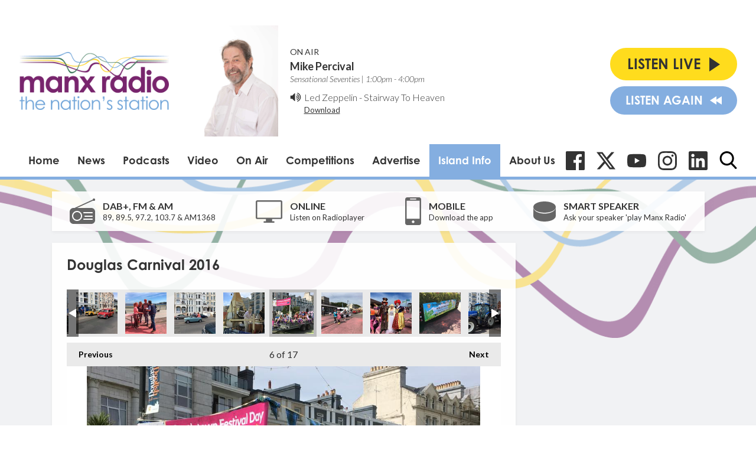

--- FILE ---
content_type: text/html; charset=utf-8
request_url: https://www.google.com/recaptcha/api2/aframe
body_size: 265
content:
<!DOCTYPE HTML><html><head><meta http-equiv="content-type" content="text/html; charset=UTF-8"></head><body><script nonce="ojr1sM0N1NTsFxglTL4yOA">/** Anti-fraud and anti-abuse applications only. See google.com/recaptcha */ try{var clients={'sodar':'https://pagead2.googlesyndication.com/pagead/sodar?'};window.addEventListener("message",function(a){try{if(a.source===window.parent){var b=JSON.parse(a.data);var c=clients[b['id']];if(c){var d=document.createElement('img');d.src=c+b['params']+'&rc='+(localStorage.getItem("rc::a")?sessionStorage.getItem("rc::b"):"");window.document.body.appendChild(d);sessionStorage.setItem("rc::e",parseInt(sessionStorage.getItem("rc::e")||0)+1);localStorage.setItem("rc::h",'1765120595843');}}}catch(b){}});window.parent.postMessage("_grecaptcha_ready", "*");}catch(b){}</script></body></html>

--- FILE ---
content_type: application/javascript
request_url: https://ads.aiir.net/pageads?s=147&path_no_tll=%2Fcommunity%2Fphotos%2Fdouglas-carnival-2016%2F&pos%5B%5D=5798&pos%5B%5D=5799&pos%5B%5D=5800&pos%5B%5D=5801&pos%5B%5D=to&pos%5B%5D=cs&service_id=78&callback=_jsonp_1765120593696
body_size: -46
content:
_jsonp_1765120593696({"src":"arm64"});